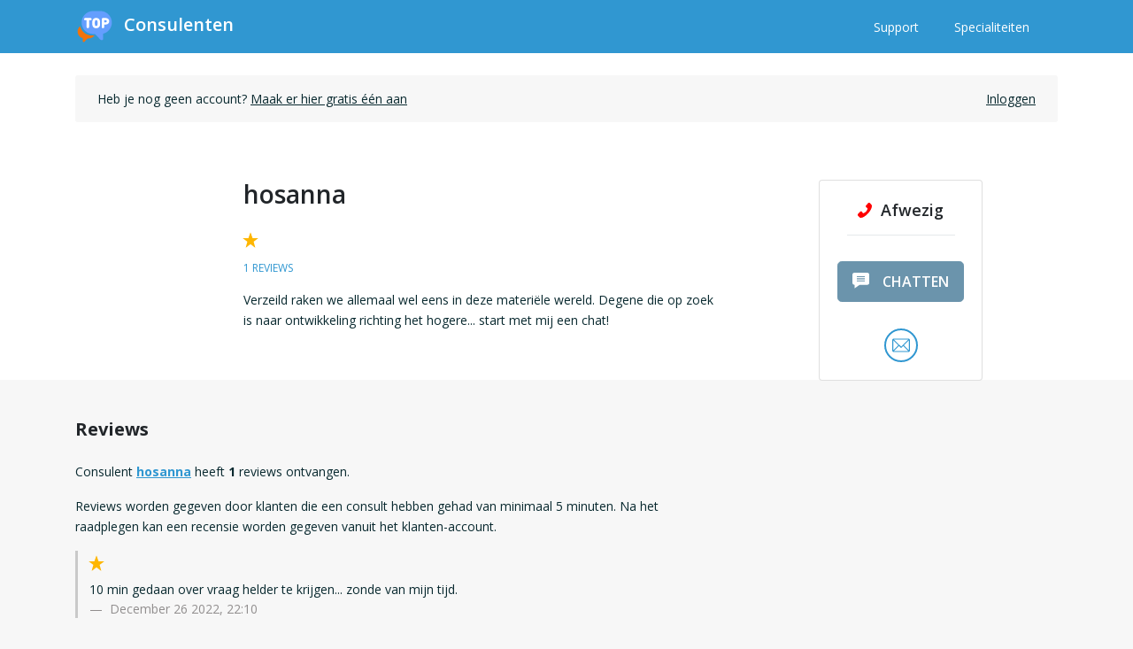

--- FILE ---
content_type: text/html; charset=utf-8
request_url: https://www.topconsulenten.nl/profiel/hosanna/reviews
body_size: 12056
content:
<!DOCTYPE html>
<html class="no-js" lang="nl">
<head>
    <meta charset="utf-8"/>
    <title>Reviews over hosanna - Topconsulenten.nl</title>
    <meta name="description" content="Lees de reviews en beoordelingen over hosanna. Reviews en beoordelingen kunnen alleen gegeven worden door echte klanten die daadwerkelijk een consult hebben gehad."/>
    <meta name="viewport" content="width=device-width, initial-scale=1"/>

    <meta property="og:title" content="Reviews over hosanna - Topconsulenten.nl"/>
    <meta property="og:url" content="https://www.topconsulenten.nl/profiel/hosanna/reviews"/>
    
    
        <meta property="og:description" content="Verzeild raken we allemaal wel eens in deze materiële wereld. Degene die op zoek is naar ontwikkeling richting het hogere... start met mij een chat!"/>
    
    
        <meta property="og:image" content="https://zcg.imgix.net/profile-1034-1672673987.png?w=200&amp;h=200"/>
    
    
        <meta property="og:type" content="profile"/>
    

    <link rel="canonical" href="https://www.topconsulenten.nl/profiel/hosanna/reviews"/>
    <link rel="alternate" hreflang="x-default" href="https://www.topconsulenten.nl/profiel/hosanna/reviews"/>
    <link rel="alternate" hreflang="nl" href="https://www.topconsulenten.nl/profiel/hosanna/reviews"/>
    

    <link rel="apple-touch-icon" sizes="180x180" href="/static/assets/icons/site-1/apple-touch-icon.png">
    <link rel="icon" type="image/png" sizes="32x32" href="/static/assets/icons/site-1/favicon-32x32.png">
    <link rel="icon" type="image/png" sizes="16x16" href="/static/assets/icons/site-1/favicon-16x16.png">
    <link rel="manifest" href="/manifest.json">
    <link rel="shortcut icon" href="/static/assets/icons/site-1/favicon.ico">
    <meta name="msapplication-TileColor" content="#da532c">

    
        <meta name="theme-color" content="#ffffff">
    

    
        <meta name="theme-color" content="#ffffff">
    

    <link rel="preconnect" href="https://fonts.googleapis.com">
    <link rel="preconnect" href="https://fonts.gstatic.com" crossorigin>
    <link href="https://fonts.googleapis.com/css2?family=Hind:wght@400;700&family=Open+Sans:wght@300;400;600;700&display=swap"
          rel="stylesheet">

    <script>
        const Prod =  true 
        const SiteID =  1 
        const user = {
            "locale": "nl",
            "token": "",
            "id":  0,
            "email": "",
            "nickname": "",
            "wallet": {
                "money":  0 ,
                "coins":  0 ,
            }
        }
        window.labels = {};
        window.locales = {};
        window.llo = (s) => { var d = JSON.parse(s); Object.keys(d).forEach(k => window.labels[k] = d[k]); }
        window.recaptchaSiteKey = "6LegQIcrAAAAANgij5lx1bOF-1L34Ri8lqGwywjC";
    </script>

    <script>
        window.labels["cookie.content"] = "Wij gebruiken cookies om je ervaring op onze website te verbeteren en om relevante advertenties te tonen.";
        window.labels["cookie.button.accept"] = "Accepteren";
        window.labels["cookie.button.decline"] = "Afwijzen";
        window.labels["header.register"] = "Registreren";
        window.labels["header.login"] = "Inloggen";

        window.labels["menu.deposit"] = "Opladen";
        window.labels["menu.saldo"] = "Saldo";
        window.labels["menu.greeting"] = "Hoi";
        window.labels["menu.dashboard"] = "Dashboard";
        window.labels["menu.favorites"] = "Favorieten";
        window.labels["menu.consults"] = "Consults";
        window.labels["menu.reviews"] = "Reviews";
        window.labels["menu.transactions"] = "Transacties";
        window.labels["menu.logout"] = "Uitloggen";
        window.labels["menu.vouchers"] = "Vouchers";
        window.labels["menu.inbox"] = "Berichten";

        window.labels["footer.copyright"] = "© 2026 Zodiac Consultants Group B.V.";

        window.labels["login_form.continue"] = "Login om verder te gaan.";
        window.labels["login_form.email"] = "E-mailadres:";
        window.labels["login_form.email_placeholder"] = "Voer e-mail in";
        window.labels["login_form.password"] = "Wachtwoord:";
        window.labels["login_form.password_placeholder"] = "Voer je wachtwoord in";
        window.labels["login_form.submit"] = "LOG IN";
        window.labels["login_form.create_account"] = "Maak een account aan";

        window.labels["partial.primary_actions.call_appointment"] = "belafspraak";
        window.labels["modal.callback_request.title"] = "Bel-afspraak inplannen";
        window.labels["modal.callback_request.not_enough_money"] = "Om een belafspraak te maken, moet je minimaal €5 op je account hebben. Zo weet de consulent zeker dat je voldoende saldo hebt om teruggebeld te worden.";
        window.labels["modal.callback_request.intro"] = "Kies het aantal minuten waarbinnen je gebeld wilt worden.";
        window.labels["modal.callback_request.call_before"] = "Je wordt gebeld vóór:";
        window.labels["modal.callback_request.call_on"] = "%s gaat je bellen op het onderstaande nummer:";
        window.labels["modal.callback_request.send"] = "VERZOEK VERSTUREN";
        window.labels["modal.callback_request.minutes"] = "minuten";
        window.labels["modal.callback_waiting.title"] = "Even wachten...";
        window.labels["modal.callback_waiting.remaining"] = "Heeft nog %s seconden om op jouw verzoek te reageren.";
        window.labels["modal.callback_waiting.respond"] = "Een moment geduld alsjeblieft.";
        window.labels["modal.callback_accepted.title"] = "Afspraakverzoek geaccepteerd.";
        window.labels["modal.callback_accepted.content"] = "%s heeft jouw verzoek geaccepteerd, je wordt gebeld door ons systeem op onderstaand nummer:";
        window.labels["modal.callback_accepted.call_before"] = "Dit gebeurt vóór:";
        window.labels["modal.callback_declined.title"] = "Afspraakverzoek afgewezen";
        window.labels["modal.callback_declined.content"] = "%s is helaas niet in staat jou binnen de gekozen termijn te bellen.";
        window.labels["modal.callback_declined.try_again"] = "Probeer het later nog eens.";
        window.labels["modal.callback_expired.title"] = "Afspraakverzoek verlopen";
        window.labels["modal.callback_expired.content"] = "%s is helaas niet in staat geweest om te reageren op jouw afspraakverzoek.";
        window.labels["modal.callback_expired.try_again"] = "Probeer het later nog eens.";
        window.labels["settings.phonenumbers.title"] = "Telefoonnummers";
        window.labels["settings.phonenumbers.delete"] = "Verwijderen";
        window.labels["settings.phonenumbers.content"] = "Nummers worden automatisch toegevoegd aan je account als je met nummerherkenning belt en je account-pincode invoert. Als een telefoonnummer gekoppeld is aan je account, hoef je niet meer je account-pincode in te voeren. Handmatig een telefoonnummer koppelen kan natuurlijk ook.   Let op: je kunt ook inloggen met een gekoppeld telefoonnummer. Voeg daarom alleen telefoonnummers toe waar je mee wilt kunnen inloggen.";
        window.labels["settings.phonenumbers.number"] = "Nummer";
        window.labels["settings.phonenumbers.action"] = "Actie";
        window.labels["settings.phonenumbers.primary"] = "PRIMAIR";
        window.labels["settings.phonenumbers.notification"] = "SMS-Meldingen";
        window.labels["settings.phonenumbers.manual_add"] = "Voeg een nummer toe";
        window.labels["settings.phonenumbers.how_it_works"] = "Zo werkt het";
        window.labels["settings.phonenumbers.manual_step_one"] = "Ons systeem belt naar het nummer dat je hieronder invult.";
        window.labels["settings.phonenumbers.manual_step_two"] = "Jij neemt op en toetst een 1 om te bevestigen dat jij de eigenaar van het nummer bent.";
        window.labels["settings.phonenumbers.manual_step_three"] = "Je telefoonnummer is geverifieerd!";
        window.labels["settings.phonenumbers.cancel"] = "ANNULEREN";
        window.labels["settings.phonenumbers.start_verification"] = "START VERIFICATIE";
        window.labels["settings.phonenumbers.set_notification"] = "SMS-meldingen";
        window.labels["settings.phonenumbers.disable_notification"] = "SMS uitzetten";
        window.labels["settings.phonenumbers.set_primary"] = "Maak primair";
        window.labels["settings.phonenumbers.result_0"] = "Ongeldig telefoonnummer ingevoerd";
        window.labels["settings.phonenumbers.result_1"] = "Dit telefoonnummer is al in gebruik op ons platform";
        window.labels["settings.phonenumbers.result_2"] = "Dit telefoonnummer is al aan je account gekoppeld";
        window.labels["settings.phonenumbers.result_6"] = "Je telefoonnummer is succesvol geverifeerd";
        window.labels["settings.phonenumbers.result_7"] = "Je hebt onze oproep niet beantwoord. De verificatie is mislukt";
        window.labels["settings.phonenumbers.calling_verify"] = "We bellen je nu om je telefoonnummer te verifiëren. Houd je telefoon bij de hand.";
        window.labels["modal.action_subscribe_number.title"] = "Meldingen via SMS";
        window.labels["modal.action_subscribe_webpush.title"] = "Push notificaties";
        window.labels["modal.action_subscribe_number.content"] = "Ontvang nu real-time updates van jouw favoriete consulenten via SMS. \n\n\nKies hier het nummer waarop je deze meldingen wilt ontvangen:";
        window.labels["modal.action_subscribe_webpush.content"] = "Ontvang jouw meldingen direct op je apparaat door middel van Web-Push. Hiervoor hoef je geen app meer te installeren.";
        window.labels["modal.action_subscribe_number.button"] = "Instellen";
        window.labels["modal.action_subscribe_webpush.button"] = "Activeren";
        window.labels["modal.action_subscribe_webpush.go_sms"] = "Of configureer SMS meldingen";
        window.labels["modal.action_subscribe_webpush.go_push"] = "Of stel Push-Notificaties in";
        window.labels["modal.action_subscribe_number.no_numbers"] = "Je hebt nog geen telefoonnummer gekoppeld. Ga naar je account om een nummer te koppelen.";
        window.labels["modal.action_subscribe_number.to_account"] = "Naar account";

        window.labels["invoice.invoice_title"] = "Uw factuur";
        window.labels["invoice.generator_title"] = "Zelf een factuur genereren";
        window.labels["invoice.generator_note"] = "Vul de volgende gegevens in om een factuur te genereren.";
        window.labels["invoice.fields.name"] = "Naam";
        window.labels["invoice.fields.address"] = "Adres";
        window.labels["invoice.fields.zip_code"] = "Postcode";
        window.labels["invoice.fields.city"] = "Stad";
        window.labels["invoice.fields.country"] = "invoice.fields.country";
        window.labels["invoice.fields.vat_number"] = "BTW-Nummer";
        window.labels["invoice.fields.kvk_number"] = "KVK-Nummer";
        window.labels["invoice.generate_button"] = "Factuur genereren";

        window.labels["register.reward.fm"] = "Registreer nu en krijg {amount} EUR aan gratis tegoed!";
        window.labels["register.reward.dbr"] = "Registreer nu en krijg {percentage}% extra bij je eerste storting! Ga na het registreren naar het voucher-gedeelte in je account om de voucher te activeren.";
        window.labels["register.reward.dba"] = "Registreer nu en krijg {amount} EUR extra bij je eerste storting!";

        
        window.statusListeners = {};
        window.locales = {
            error: "Er is een fout opgetreden, probeer het later nogmaals.",
            login: "Inloggen",
            register: "Registreren",
            status_text_status_unavailable: "Afwezig",
            status_text_status_available: "Aanwezig",
            status_text_status_busy: "In gesprek",
            status_text_status_pause: "Pauze",
            status_text_status_busy_chat: "In gesprek (chat)",
            status_text_status_busy_upcoming_call: "In gesprek (Bel-afspraak)",
            copied: "Gekopieërd naar klembord",
            deposit: "Opladen",
            chat_consultants: "chat-consulenten",
            chat_remaining_seconds_warning: "Er zijn nog 60 seconden resterend",
            chat_end_button: "Sluiten",
            chat_failed: "Helaas, de consulent is momenteel niet in staat om je chat-verzoek te accepteren.",
            chat_started: "Chat gestart",
            chat_no_messages: "Nog geen berichten...",
            chat_type_here: "Uw bericht",
            chat_connecting: "Verbinding aan het maken met",
            chat_connecting_0: "chat.connecting_0",
            chat_connecting_1: "chat.connecting_1",
            chat_connecting_2: "chat.connecting_2",
            chat_connecting_3: "chat.connecting_3",
            chat_connecting_input: "Tijdens het wachten kun je alvast je eerste bericht typen. Zo bespaar je tijd in je consult.",
            chat_connecting_input_placeholder: "Je bericht",
            chat_connecting_step_1: "Controleren",
            chat_connecting_step_1_description: "We controleren het chat-verzoek",
            chat_connecting_step_2: "Versturen",
            chat_connecting_step_2_description: "We versturen het verzoek naar de consulent",
            chat_connecting_step_3: "Wachten",
            chat_connecting_step_3_description: "We wachten op een antwoord van de consulent",
            chat_reconnecting: "Opnieuw aan het verbinden",
            chat_poor_connection: "Matige verbinding",
            chat_poor_connection_note: "Probeer te schakelen tussen je wifi en mobiele verbinding als deze melding terug blijft komen.",
            chat_typing: "is aan het typen...",
            chat_suggestions: "Wil je een chat starten met een van de andere aanwezige consulenten?",
            chat_suggestions_no: "Nee bedankt",
            chat_ended: "Chat afgesloten",
            chat_close_button: "Sluiten",
            chat_remaining_time: "Resterende tijd",
            validation_not_checked: "validation.not_checked",
            validation_not_empty: "Mag niet leeg zijn",
            validation_invalid_chars: "Geen ongeldige karakters",
            validation_min_chars: "Minimaal %d karakters",
            validation_max_chars: "Maximaal %d karakters",
            validation_min_1_digit: "Minimaal 1 cijfer",
            validation_no_match: "Velden komen niet overeen",
            validation_min_1_letter: "Minimaal 1 letter",
            text_consult_conflict: "Je hebt nog een openstaand text-consult bij deze consulent en kan daarom geen nieuw text-consult openen.",
            text_consult_error: "Er ging iets fout tijdens het versturen van jouw tekst bericht, probeer het nogmaals",
            phone_error: "Er ging iets fout tijdens het toevoegen van jouw nieuwe nummer, probeer het nogmaals",
            phone_invalid: "Ongeldig telefoonnummer",
            phone_already_in_account: "Dit nummer is al gelinkt aan jouw account",
            phone_already_in_other_account: "Telefoonnummer is al gelinkt aan een ander account",
            register_widget:{
                title: "Registreren",
                title_short: "Registreren",
                or_login: "Of inloggen met een bestaand account",
                submit: "Volgende",
                phone: {
                    question: "Wat is je telefoonnummer? We versturen een registratie-code per SMS naar dit nummer voor een gemakkelijk en snelle registratie.",
                    verify: "We hebben je een registratie-code per SMS gestuurd. Vul de code hieronder in om je registratie af te ronden.",
                    verify_note: "register_widget.phone.verify_note",
                },
                sms: {
                    off: "Ik wil geen SMS meldingen ontvangen",
                    on: "Ik wil SMS meldingen ontvangen",
                },
                or_with_email: "Met email",
                or_with_phone: "Met SMS",
                terms_and_conditions: "Door de registratie hieronder af te ronden ga je akkoord met onze \u003ca href=\u0022https:\/\/www.topconsulenten.nl\/downloads\/algemene_voorwaarden.pdf\u0022\u003ealgemene voorwaarden\u003c\/a\u003e.",
                method: {
                    question: "Welke methode wil je gebruiken om een account aan te maken?",
                    use_sms: "Gebruik SMS",
                    use_email: "Gebruik E-mail",
                }
            },
            login_widget: {
                with: "met",
                type_email: "email",
                type_phone: "telefoon",
                title: "Inloggen",
                title_short: "login_widget.title_short",
                note: "Inloggen met je TopConsulenten account.",
                or_register: "Of een nieuw account aanmaken",
                email_or_tel: "Telefoonnummer of email",
                next: "Verder ",
                password: "Wachtwoord invoeren",
                wrong_password: "Wachtwoord onjuist",
                forgot_password: "Wachtwoord vergeten?",
                or_send_code: "Stuur code",
                email_code_note: "We hebben je een inlog-code per mail gestuurd. Vul deze code hieronder in.",
                email_code_note_upgrade: "Omdat dit de eerste keer is dat je met dit telefoonnummer inlogt, hebben we je ter verificatie een code per mail gestuurd. Vul deze code hieronder in om door te gaan.",
                sms_code_note: "We hebben je een inlog-code per SMS gestuurd. Vul deze code hieronder in.",
            },

            inbox: {
                to_account: "Naar mijn account",
                header: "Berichten",
                subscribe_button: "Meldingen",
                max_chars: "%d\/%d karakters",
                subscribe_button_on: "Aanzetten",
                subscribe_popup: "Ontvang real-time meldingen van {consultant} via SMS",
                no_messages_yet: "Nog geen berichten",
                choose_message: "Kies hier uw bericht",
                not_enough_coins: "Niet genoeg coins",
                type_message: "Typ je bericht",
                wait_for_response: "Wachten op reactie...",
                follow_suggestion: "Je volgt {consultant} nog niet. Je kunt daarom nog geen berichten versturen.",
                follow_button: "Nu volgen",
                send: "Verstuur",
                confirm_send: "Bevestigen",
                start_header: "Dit is jouw persoonlijke inbox",
                start_subheader: "Hier ontvang je al jouw berichten en wordt je op de hoogte gehouden van updates van consulenten",
                consult_description_chat: "Je hebt %d minuten gechat",
                consult_description_call: "Je hebt %d minuten gebeld",
                call_appointment_cancelled: "Belafspraak geannuleerd",
                call_appointment_request_accepted: "Belafspraak geaccepteerd",
                introduction: "Begonnen met volgen",
                message_welcome_text: "welkom, 500 coins. sms enable knop hieronder...",
                messages: {
                    msg_1: "Stuur je een berichtje als je bereikbaar bent? Ik wil graag met je bellen.",
                    msg_2: "Stuur je een berichtje als je bereikbaar bent? Ik wil graag met je chatten.",
                    msg_3: "beircht 3",
                    msg_4: "beircht 4",
                }
            },
            swiper: {
                now_following: "Start text consult",
                start_conv: "Start text consult",
                maybe_later: "Start text consult",
                yes: "Start text consult",
            },
            broadcast: {
                pills: [
                    "Liefde en relatie",
                    "Start text consult",
                    "Start text consult",
                    "Start text consult",
                    "Start text consult",
                    "Start text consult"
                ],
                question: "Start text consult",
                title: "Start text consult",
                state_sending: "Start text consult",
                state_sent: "Start text consult",
                pick_category: "Start text consult",
                write_question: "Start text consult",
            },
            footer: [
                {
                    name: "Registreren consulent",
                    href: "https:\/\/nlregister.zcg-workspace.com",
                },
                {
                    name: "Support",
                    href: "\/support",
                },
                {
                    name: "Voorwaarden",
                    href: "\/downloads\/algemene_voorwaarden.pdf",
                },
                
                {
                    name: "Blog",
                    href: "/blog/",
                }
            ],
            webrtc: {
                mic_issue: "We kunnen je niet horen",
                call_ended: "Gesprek beëindigd",
            }
        }
        window.localizedUrls = {
            profileUrl: "\/profiel",
            accountUrl: "\/account",
            reviewsUrl: "\/account\/reviews",
            consultsUrl: "\/account\/consults",
            transactionsUrl: "\/account\/transacties",
            accountSettingsUrl: "\/account\/instellingen",
            search: "\/zoeken",
            recoverPassword: "\/account\/wachtwoord-vergeten",
            register: "\/registreren",
            login: "\/login",
            logout: "\/uitloggen",
            searchListing: "\/listing\/zoeken",
            consultantsListing: "\/listing\/consulenten",
            profileImage: "\/ajax\/profielfoto",
            accountConsultView: "\/account\/consult",
            notificationMarkRead: "\/account\/notificaties\/mark-read",
            ajax_addPushSubscription: "\/ajax\/account\/webpush\/subscription",
            ajax_consultantCard: "\/ajax\/consultant\/card",
            ajax_consultantActionBox: "\/ajax\/consultant\/action-box",
            ajax_consultantActionBoxFooter: "\/ajax\/consultant\/action-box-footer",
            ajax_consultantActionBoxMobile: "\/ajax\/consultant\/action-box-mobile",
            ajax_followStart: "\/ajax\/account\/follow\/start",
            ajax_followStop: "\/ajax\/account\/follow\/stop",
            ajax_passwordChange: "\/ajax\/account\/password\/change",
            ajax_nicknameChange: "\/ajax\/account\/nickname\/change",
            ajax_birthdateChange: "\/ajax\/account\/birthdate\/change",
            ajax_phonenumberSetPrimary: "\/ajax\/account\/phonenumber\/set-primary",
            ajax_phonenumberSetNotification: "\/ajax\/account\/phonenumber\/set-notification",
            ajax_phonenumberDelete: "\/ajax\/account\/phonenumber\/delete",
            ajax_chatLogDelete: "\/ajax\/account\/chat\/delete",
            ajax_chatLogCopy: "\/ajax\/account\/chat\/copy",
            ajax_phonenumberAdd: "\/ajax\/account\/phonenumber\/add",
            ajax_phonenumberStartVerification: "\/ajax\/account\/phonenumber\/start-verification",
            ajax_phonenumberSmsVerificationCode: "\/ajax\/account\/phonenumber\/sms-verification-code",
            ajax_phonenumberVerificationStatus: "\/ajax\/account\/phonenumber\/verification-status",
            ajax_phonenumber: "\/ajax\/account\/phonenumber",
            ajax_bankAccounts: "\/ajax\/account\/bankaccount",
            ajax_newsletterSetActive: "\/ajax\/account\/newsletter\/set-active",
            ajax_upcomingCallRequest: "\/ajax\/account\/upcoming-call\/request",
            ajax_upcomingCallCancel: "\/ajax\/account\/upcoming-call\/cancel",
            ajax_callMe: "\/ajax\/account\/bellen\/me",
            ajax_consultText: "\/ajax\/account\/consult\/text",
            ajax_withdrawal: "\/ajax\/account\/withdrawal",
        }
    </script>

    <script src="/static/main.7b56d1eb.js?v=1b65973"></script>
</head>

<body data-site-id="1">

<div data-tracking-widget></div>
<div data-affiliate-daemon></div>



    <div class="navbar-spacer-mobile"></div>
    <nav class="navbar navbar-expand-lg">
        <div class="container" style="justify-content: normal">
            <a class="navbar-brand logo-site-1" style="display:none;" href="/">
                <img
                        src="/static/assets/svg/sprite.svg#logo-view"
                        alt="Logo"
                />
                <span>Consulenten</span>
            </a>
            <a class="navbar-brand logo-site-2" style="display:none;" href="/">
                <img
                        src="/static/assets/svg/wundra.svg"
                        alt="Logo"
                />
                <span>Topconsulenten.nl</span>
            </a>
            <a class="navbar-brand logo-site-3" style="display:none;" href="/">
                <img
                        src="/static/assets/svg/videnso-full.svg"
                        alt="Logo"
                />
            </a>
            
            <button
                    class="navbar-toggler hamburger hamburger--collapse collapsed"
                    type="button"
                    data-toggle="collapse"
                    data-target="#navbarMainContent"
                    aria-controls="navbarMainContent"
                    aria-expanded="false"
                    aria-label="Toggle navigation"
            >
                <span class="hamburger-box">
                  <span class="hamburger-inner"></span>
                </span>
            </button>

            
                <div class="collapse navbar-collapse" id="navbarMainContent">
                    <ul class="navbar-nav mr-auto"></ul>
                    <ul class="navbar-nav">
                        <li class="nav-item">
                            <a class="nav-link" href="/support">
                                Support
                            </a>
                        </li>

                        
                            <li class="nav-item">
                                <a class="nav-link" href="/specialiteiten">
                                    Specialiteiten
                                </a>
                            </li>
                        
                    </ul>
                </div>
            
        </div>
        </div>
    </nav>







  <div class="user-bar-inverted">
    

    
        <div class="container">
            <div class="row">
                <div class="col-md-12">
                    
                    
                        
                    


                    <div class="user-bar logged-out">
                        
                            <p class="d-none d-md-block">
                                Heb je nog geen account?
                                <a href="/registreren">
                                    Maak er hier gratis één aan
                                </a>
                            </p>
                            <p class="d-block d-md-none">
                                <a href="/registreren">
                                    Account aanmaken
                                </a>
                            </p>
                            <a href="/login">
                                Inloggen
                            </a>
                        
                    </div>
                </div>
            </div>
        </div>
            

  </div>
  
  <div
    class="action-box sticky-top"
    id="action-box-10113"
  >
    <div class="container">
      <div class="row justify-content-end">
        <div class="col-md-4 col-lg-3">
          <div class="card">
            <div class="card-body d-flex align-items-center flex-column">
              
    
    
        <div class="status status-0">
            
                <svg xmlns="http://www.w3.org/2000/svg" width="26" height="16.034">
                    <path
                            d="M.42 11.767L2.661 9.53a1.488 1.488 0 012.477.559 1.523 1.523 0 001.758.959 6.9 6.9 0 004.155-4.155 1.448 1.448 0 00-.959-1.758 1.488 1.488 0 01-.559-2.477L11.767.42a1.6 1.6 0 012.158 0l1.518 1.518c1.518 1.6-.16 5.834-3.916 9.589s-7.991 5.514-9.589 3.916L.42 13.925a1.6 1.6 0 010-2.158z"
                            fill="#00b900"
                    />
                </svg>
            
            Afwezig
            
        </div>
    
        <div class="status status-1 hidden">
            
                <svg xmlns="http://www.w3.org/2000/svg" width="26" height="16.034">
                    <path
                            d="M.42 11.767L2.661 9.53a1.488 1.488 0 012.477.559 1.523 1.523 0 001.758.959 6.9 6.9 0 004.155-4.155 1.448 1.448 0 00-.959-1.758 1.488 1.488 0 01-.559-2.477L11.767.42a1.6 1.6 0 012.158 0l1.518 1.518c1.518 1.6-.16 5.834-3.916 9.589s-7.991 5.514-9.589 3.916L.42 13.925a1.6 1.6 0 010-2.158z"
                            fill="#00b900"
                    />
                </svg>
            
            Aanwezig
            
        </div>
    
        <div class="status status-2 hidden">
            
                <svg xmlns="http://www.w3.org/2000/svg" width="26" height="16.034">
                    <path
                            d="M.42 11.767L2.661 9.53a1.488 1.488 0 012.477.559 1.523 1.523 0 001.758.959 6.9 6.9 0 004.155-4.155 1.448 1.448 0 00-.959-1.758 1.488 1.488 0 01-.559-2.477L11.767.42a1.6 1.6 0 012.158 0l1.518 1.518c1.518 1.6-.16 5.834-3.916 9.589s-7.991 5.514-9.589 3.916L.42 13.925a1.6 1.6 0 010-2.158z"
                            fill="#00b900"
                    />
                </svg>
            
            In gesprek
            
        </div>
    
        <div class="status status-3 hidden">
            
                <svg xmlns="http://www.w3.org/2000/svg" width="26" height="16.034">
                    <path
                            d="M.42 11.767L2.661 9.53a1.488 1.488 0 012.477.559 1.523 1.523 0 001.758.959 6.9 6.9 0 004.155-4.155 1.448 1.448 0 00-.959-1.758 1.488 1.488 0 01-.559-2.477L11.767.42a1.6 1.6 0 012.158 0l1.518 1.518c1.518 1.6-.16 5.834-3.916 9.589s-7.991 5.514-9.589 3.916L.42 13.925a1.6 1.6 0 010-2.158z"
                            fill="#00b900"
                    />
                </svg>
            
            Pauze
            
        </div>
    
        <div class="status status-4 hidden">
            
                <svg xmlns="http://www.w3.org/2000/svg" width="26" height="16.034">
                    <path
                            d="M.42 11.767L2.661 9.53a1.488 1.488 0 012.477.559 1.523 1.523 0 001.758.959 6.9 6.9 0 004.155-4.155 1.448 1.448 0 00-.959-1.758 1.488 1.488 0 01-.559-2.477L11.767.42a1.6 1.6 0 012.158 0l1.518 1.518c1.518 1.6-.16 5.834-3.916 9.589s-7.991 5.514-9.589 3.916L.42 13.925a1.6 1.6 0 010-2.158z"
                            fill="#00b900"
                    />
                </svg>
            
            In gesprek
            
        </div>
    
        <div class="status status-5 hidden">
            
                <i class="fas fa-comments"></i>
            
            In gesprek (chat)
            
        </div>
    
        <div class="status status-6 hidden">
            
                <svg xmlns="http://www.w3.org/2000/svg" width="26" height="16.034">
                    <path
                            d="M.42 11.767L2.661 9.53a1.488 1.488 0 012.477.559 1.523 1.523 0 001.758.959 6.9 6.9 0 004.155-4.155 1.448 1.448 0 00-.959-1.758 1.488 1.488 0 01-.559-2.477L11.767.42a1.6 1.6 0 012.158 0l1.518 1.518c1.518 1.6-.16 5.834-3.916 9.589s-7.991 5.514-9.589 3.916L.42 13.925a1.6 1.6 0 010-2.158z"
                            fill="#00b900"
                    />
                </svg>
            
            In gesprek (Bel-afspraak)
            
        </div>
    

              
    

    <div class="primary-actions"
         data-chat-enabled="true"
         data-walletcall-enabled="false"
         data-callappointment-enabled="true">
        
        <a
                href="#"
                class="btn btn-primary btn-lg btn-action wallet-call-button  disabled  hidden"
                data-toggle="modal"
                data-target="#action-call"
                 disabled 
                data-box="195"
                data-rate="€ 2,00"
                data-premium="false"
                data-name="hosanna"
                data-return-url="/profiel/hosanna"
                data-consultantid="10113"
                data-nextmodal=""
        >
            <img
                    src="/static/assets/svg/sprite.svg#phone-view"
                    alt="Aanwezig"
            />
            
                bellen
            
        </a>
        <div data-call-appointment-widget
             data-status="0"
             data-callappointments="true"
             data-consultant="10113"
             data-name="hosanna"
             data-rate="200"
             data-avatar="https://zcg.imgix.net/profile-1034-1672673987.png?w=150&h=150"
             data-maxduration="0"

        ></div>


        
            
            
            
            
            
            
                
                
            
            <button
                    class="btn btn-primary btn-lg btn-action chat-button disabled"
                    data-toggle="modal"
                    disabled 
                    data-target="#action-chat"
                    data-rate="€ 0,55"
                    data-name="hosanna"
                    data-return-url="/profiel/hosanna"
                    data-consultantid="10113"
                    data-profileimage="https://zcg.imgix.net/profile-1034-1672673987.png?w=150&h=150"
            >
                <img
                        src="/static/assets/svg/sprite.svg#comment-view"
                        alt="Chat consult"
                />
                
                    chatten
                
            </button>
        
    </div>


              
                
  

              

              
  <div class="secondary-actions">
    
      
      
      <span
              style="margin: 0 5px"
        data-toggle="tooltip"
        data-placement="top"
        title="Start text consult"
      >
        <button
          data-toggle="modal"
          data-target="#action-textconsult"
          data-rate="€ 0,80"
          data-baserate="80"
          data-name="hosanna"
          data-return-url="/profiel/hosanna"
          data-consultantid="10113"
        >
          <img
            src="/static/assets/svg/sprite.svg#mail-view"
            alt="Text consult"
          />

        </button>
      </span>
    
      
  </div>

            </div>
          </div>
        </div>
      </div>
    </div>
  </div>

  
    <div class="jumbotron jumbotron-fluid profile-intro">
        <div class="container">
            <div class="row">
                <div class="col-md-2 d-flex flex-column align-items-center">
                    <div
                            data-profile-avatar
                            class="avatar"
                            data-id="10113"
                            data-location="profile"
                            src="https://zcg.imgix.net/profile-1034-1672673987.png?w=150&amp;h=150"
                            alt="Profielfoto van hosanna"
                    ></div>
                    <script>

                        window.labels["settings.phonenumbers.title"] = "Telefoonnummers";
                        window.labels["settings.phonenumbers.delete"] = "Verwijderen";
                        window.labels["settings.phonenumbers.content"] = "Nummers worden automatisch toegevoegd aan je account als je met nummerherkenning belt en je account-pincode invoert. Als een telefoonnummer gekoppeld is aan je account, hoef je niet meer je account-pincode in te voeren. Handmatig een telefoonnummer koppelen kan natuurlijk ook.   Let op: je kunt ook inloggen met een gekoppeld telefoonnummer. Voeg daarom alleen telefoonnummers toe waar je mee wilt kunnen inloggen.";
                        window.labels["settings.phonenumbers.number"] = "Nummer";
                        window.labels["settings.phonenumbers.action"] = "Actie";
                        window.labels["settings.phonenumbers.primary"] = "PRIMAIR";
                        window.labels["settings.phonenumbers.notification"] = "SMS-Meldingen";
                        window.labels["settings.phonenumbers.manual_add"] = "Voeg een nummer toe";
                        window.labels["settings.phonenumbers.how_it_works"] = "Zo werkt het";
                        window.labels["settings.phonenumbers.manual_step_one"] = "Ons systeem belt naar het nummer dat je hieronder invult.";
                        window.labels["settings.phonenumbers.manual_step_two"] = "Jij neemt op en toetst een 1 om te bevestigen dat jij de eigenaar van het nummer bent.";
                        window.labels["settings.phonenumbers.manual_step_three"] = "Je telefoonnummer is geverifieerd!";
                        window.labels["settings.phonenumbers.cancel"] = "ANNULEREN";
                        window.labels["settings.phonenumbers.start_verification"] = "START VERIFICATIE";
                        window.labels["settings.phonenumbers.set_notification"] = "SMS-meldingen";
                        window.labels["settings.phonenumbers.set_primary"] = "Maak primair";
                        window.labels["settings.phonenumbers.result_0"] = "Ongeldig telefoonnummer ingevoerd";
                        window.labels["settings.phonenumbers.result_1"] = "Dit telefoonnummer is al in gebruik op ons platform";
                        window.labels["settings.phonenumbers.result_2"] = "Dit telefoonnummer is al aan je account gekoppeld";
                        window.labels["settings.phonenumbers.result_6"] = "Je telefoonnummer is succesvol geverifeerd";
                        window.labels["settings.phonenumbers.result_7"] = "Je hebt onze oproep niet beantwoord. De verificatie is mislukt";
                        window.labels["settings.phonenumbers.calling_verify"] = "We bellen je nu om je telefoonnummer te verifiëren. Houd je telefoon bij de hand.";
                    </script>
                    <div
                            data-follow-button
                            data-subscribable="false"
                            data-consultant="10113"
                            data-following="false"
                            data-subscribed="false"
                    ></div>
                </div>
                <div class="col-9 col-md-6">
                    <h1>hosanna</h1>
                    <div class="rating">
                        
                        
                            <img
                                    src="/static/assets/svg/sprite.svg#star-view"
                                    alt="Ster"
                            />
                        
                    </div>
                    <a
                            href="/profiel/hosanna/reviews"
                            class="review-count"
                    >
                        1 reviews
                    </a>
                    <p class="description">
                        Verzeild raken we allemaal wel eens in deze materiële wereld. Degene die op zoek is naar ontwikkeling richting het hogere... start met mij een chat!
                    </p>
                </div>
            </div>
            
  <div class="row" id="action-box-mobile-10113">
    <div class="action-box mobile">
      <div class="container">
        <div class="row">
          <div class="col-12">
            
    
    
        <div class="status status-0">
            
                <svg xmlns="http://www.w3.org/2000/svg" width="26" height="16.034">
                    <path
                            d="M.42 11.767L2.661 9.53a1.488 1.488 0 012.477.559 1.523 1.523 0 001.758.959 6.9 6.9 0 004.155-4.155 1.448 1.448 0 00-.959-1.758 1.488 1.488 0 01-.559-2.477L11.767.42a1.6 1.6 0 012.158 0l1.518 1.518c1.518 1.6-.16 5.834-3.916 9.589s-7.991 5.514-9.589 3.916L.42 13.925a1.6 1.6 0 010-2.158z"
                            fill="#00b900"
                    />
                </svg>
            
            Afwezig
            
        </div>
    
        <div class="status status-1 hidden">
            
                <svg xmlns="http://www.w3.org/2000/svg" width="26" height="16.034">
                    <path
                            d="M.42 11.767L2.661 9.53a1.488 1.488 0 012.477.559 1.523 1.523 0 001.758.959 6.9 6.9 0 004.155-4.155 1.448 1.448 0 00-.959-1.758 1.488 1.488 0 01-.559-2.477L11.767.42a1.6 1.6 0 012.158 0l1.518 1.518c1.518 1.6-.16 5.834-3.916 9.589s-7.991 5.514-9.589 3.916L.42 13.925a1.6 1.6 0 010-2.158z"
                            fill="#00b900"
                    />
                </svg>
            
            Aanwezig
            
        </div>
    
        <div class="status status-2 hidden">
            
                <svg xmlns="http://www.w3.org/2000/svg" width="26" height="16.034">
                    <path
                            d="M.42 11.767L2.661 9.53a1.488 1.488 0 012.477.559 1.523 1.523 0 001.758.959 6.9 6.9 0 004.155-4.155 1.448 1.448 0 00-.959-1.758 1.488 1.488 0 01-.559-2.477L11.767.42a1.6 1.6 0 012.158 0l1.518 1.518c1.518 1.6-.16 5.834-3.916 9.589s-7.991 5.514-9.589 3.916L.42 13.925a1.6 1.6 0 010-2.158z"
                            fill="#00b900"
                    />
                </svg>
            
            In gesprek
            
        </div>
    
        <div class="status status-3 hidden">
            
                <svg xmlns="http://www.w3.org/2000/svg" width="26" height="16.034">
                    <path
                            d="M.42 11.767L2.661 9.53a1.488 1.488 0 012.477.559 1.523 1.523 0 001.758.959 6.9 6.9 0 004.155-4.155 1.448 1.448 0 00-.959-1.758 1.488 1.488 0 01-.559-2.477L11.767.42a1.6 1.6 0 012.158 0l1.518 1.518c1.518 1.6-.16 5.834-3.916 9.589s-7.991 5.514-9.589 3.916L.42 13.925a1.6 1.6 0 010-2.158z"
                            fill="#00b900"
                    />
                </svg>
            
            Pauze
            
        </div>
    
        <div class="status status-4 hidden">
            
                <svg xmlns="http://www.w3.org/2000/svg" width="26" height="16.034">
                    <path
                            d="M.42 11.767L2.661 9.53a1.488 1.488 0 012.477.559 1.523 1.523 0 001.758.959 6.9 6.9 0 004.155-4.155 1.448 1.448 0 00-.959-1.758 1.488 1.488 0 01-.559-2.477L11.767.42a1.6 1.6 0 012.158 0l1.518 1.518c1.518 1.6-.16 5.834-3.916 9.589s-7.991 5.514-9.589 3.916L.42 13.925a1.6 1.6 0 010-2.158z"
                            fill="#00b900"
                    />
                </svg>
            
            In gesprek
            
        </div>
    
        <div class="status status-5 hidden">
            
                <i class="fas fa-comments"></i>
            
            In gesprek (chat)
            
        </div>
    
        <div class="status status-6 hidden">
            
                <svg xmlns="http://www.w3.org/2000/svg" width="26" height="16.034">
                    <path
                            d="M.42 11.767L2.661 9.53a1.488 1.488 0 012.477.559 1.523 1.523 0 001.758.959 6.9 6.9 0 004.155-4.155 1.448 1.448 0 00-.959-1.758 1.488 1.488 0 01-.559-2.477L11.767.42a1.6 1.6 0 012.158 0l1.518 1.518c1.518 1.6-.16 5.834-3.916 9.589s-7.991 5.514-9.589 3.916L.42 13.925a1.6 1.6 0 010-2.158z"
                            fill="#00b900"
                    />
                </svg>
            
            In gesprek (Bel-afspraak)
            
        </div>
    

            
    

    <div class="primary-actions"
         data-chat-enabled="true"
         data-walletcall-enabled="false"
         data-callappointment-enabled="true">
        
        <a
                href="#"
                class="btn btn-primary btn-lg btn-action wallet-call-button  disabled  hidden"
                data-toggle="modal"
                data-target="#action-call"
                 disabled 
                data-box="195"
                data-rate="€ 2,00"
                data-premium="false"
                data-name="hosanna"
                data-return-url="/profiel/hosanna"
                data-consultantid="10113"
                data-nextmodal=""
        >
            <img
                    src="/static/assets/svg/sprite.svg#phone-view"
                    alt="Aanwezig"
            />
            
                Bellen
            
        </a>
        <div data-call-appointment-widget
             data-status="0"
             data-callappointments="true"
             data-consultant="10113"
             data-name="hosanna"
             data-rate="200"
             data-avatar="https://zcg.imgix.net/profile-1034-1672673987.png?w=150&h=150"
             data-maxduration="0"

        ></div>


        
            
            
            
            
            
            
                
                
            
            <button
                    class="btn btn-primary btn-lg btn-action chat-button disabled"
                    data-toggle="modal"
                    disabled 
                    data-target="#action-chat"
                    data-rate="€ 0,55"
                    data-name="hosanna"
                    data-return-url="/profiel/hosanna"
                    data-consultantid="10113"
                    data-profileimage="https://zcg.imgix.net/profile-1034-1672673987.png?w=150&h=150"
            >
                <img
                        src="/static/assets/svg/sprite.svg#comment-view"
                        alt="Chat consult"
                />
                
                    Chatten
                
            </button>
        
    </div>

          </div>
          <div class="col-12 secondary-row">
            
  

            
  <div class="secondary-actions">
    
      
      
      <span
              style="margin: 0 5px"
        data-toggle="tooltip"
        data-placement="top"
        title="Start text consult"
      >
        <button
          data-toggle="modal"
          data-target="#action-textconsult"
          data-rate="€ 0,80"
          data-baserate="80"
          data-name="hosanna"
          data-return-url="/profiel/hosanna"
          data-consultantid="10113"
        >
          <img
            src="/static/assets/svg/sprite.svg#mail-view"
            alt="Text consult"
          />

        </button>
      </span>
    
      
  </div>

          </div>
        </div>
      </div>
    </div>
  </div>

        </div>
    </div>

  <div class="container">
    <div class="row">
      <div class="col-md-8 main-content">
        <h4 id="review-anchor">Reviews</h4>
        
        
        <p>
          Consulent <a class='primary' href='.'><strong>hosanna</strong></a> heeft <strong>1</strong> reviews ontvangen.
        </p>
        <p>Reviews worden gegeven door klanten die een consult hebben gehad van minimaal 5 minuten. Na het raadplegen kan een recensie worden gegeven vanuit het klanten-account.</p>

        <div id="reviews-container">
          
  
  
  


  <div class="reviews">
    
      
  
  
  <div class="review">
    <div class="rating">
      
        <img
          src="/static/assets/svg/sprite.svg#star-view"
          alt="Ster"
        />
      
    </div>
    <div class="message">
      <p>10 min gedaan over vraag helder te krijgen... zonde van mijn tijd. </p>
      
        <footer>
          
          
          
            <span>December 26 2022, 22:10</span>
          
        </footer>
      
    </div>
    
  </div>

    
  </div>
  
    <nav>
      
  
  
  
    
  
  
  
    
  

    </nav>
  

        </div>
      </div>
    </div>
  </div>
  
  <div class="row" id="action-box-footer-10113">
    <div class="action-box footer">
      <div class="container">
        <div class="row">
          <div class="col-12">
            
          </div>
        </div>
        <div class="row">
          <div class="col-12">
            
    

    <div class="primary-actions"
         data-chat-enabled="true"
         data-walletcall-enabled="false"
         data-callappointment-enabled="true">
        
        <a
                href="#"
                class="btn btn-primary btn-lg btn-action wallet-call-button  disabled  hidden"
                data-toggle="modal"
                data-target="#action-call"
                 disabled 
                data-box="195"
                data-rate="€ 2,00"
                data-premium="false"
                data-name="hosanna"
                data-return-url="/profiel/hosanna"
                data-consultantid="10113"
                data-nextmodal=""
        >
            <img
                    src="/static/assets/svg/sprite.svg#phone-view"
                    alt="Aanwezig"
            />
            
                Bellen
            
        </a>
        <div data-call-appointment-widget
             data-status="0"
             data-callappointments="true"
             data-consultant="10113"
             data-name="hosanna"
             data-rate="200"
             data-avatar="https://zcg.imgix.net/profile-1034-1672673987.png?w=150&h=150"
             data-maxduration="0"

        ></div>


        
            
            
            
            
            
            
                
                
            
            <button
                    class="btn btn-primary btn-lg btn-action chat-button disabled"
                    data-toggle="modal"
                    disabled 
                    data-target="#action-chat"
                    data-rate="€ 0,55"
                    data-name="hosanna"
                    data-return-url="/profiel/hosanna"
                    data-consultantid="10113"
                    data-profileimage="https://zcg.imgix.net/profile-1034-1672673987.png?w=150&h=150"
            >
                <img
                        src="/static/assets/svg/sprite.svg#comment-view"
                        alt="Chat consult"
                />
                
                    Chatten
                
            </button>
        
    </div>

          </div>
        </div>
      </div>
    </div>
  </div>

  
    <div
            class="modal fade"
            id="action-call"
            tabindex="-1"
            role="dialog"
            aria-hidden="true">
        <div
                class="modal-dialog"
                role="document">
            <div class="modal-content">
                <span class="modal-body modal-body-content">
                    <button
                            type="button"
                            class="close"
                            data-dismiss="modal"
                            aria-label="Close">
                        <span aria-hidden="true">
                            <img
                                    src="/static/assets/svg/sprite.svg#close-view"
                                    width="20"
                                    alt="Sluiten"/>
                        </span>
                    </button>

          
              <h4>Bellen met een account</h4>
              <h5>Bellen met credits (<span class="action-call-rate"></span> p.m.)
                  
              </h5>
              <p>
              Om via credits te kunnen bellen met <span class="action-call-name"></span> moet je ingelogd zijn in jouw account. Log hieronder in of maak een account aan.
            </p>
              <hr/>
              
    
    
        
    

    
    
        
    
    

    
    
    <form action="/login?return_url=/profiel/hosanna/reviews" method="POST">
        <div class="form-group text-left">
            <label for="email">E-mailadres:</label>
            <input
                    type="email"
                    name="email"
                    class="form-control"
                    placeholder="Voer e-mail in"
                    value=""
                    autofocus
            />
        </div>
        <div class="form-group text-left">
            <label for="password">Wachtwoord:</label>
            <input
                    type="password"
                    name="password"
                    class="form-control"
                    placeholder="Voer je wachtwoord in"
            />
        </div>
        
  

        <div class="submit-action-wrapper">
            <button type="submit" class="btn btn-primary">
                LOG IN
            </button>
            
                <div class="login-socials login-socials-small socials">
                    <div onclick="window.location.assign(this.getAttribute('data-link'))" data-link="/oauth/connect/google" class="google append-return-url">
                        <i class="fab fa-google-plus-square"></i>
                    </div>
                </div>
                <a href="/registreren" class="register">
                    Maak een account aan
                </a>
            
        </div>
    </form>

          
        </span>
            </div>
        </div>
    </div>

    <div
            class="modal fade"
            id="action-call-me"
            tabindex="-1"
            role="dialog"
            aria-hidden="true"
    >
        <div class="modal-dialog" role="document">
            <div class="modal-content">
                <div class="modal-body modal-body-content">
                    <button
                            type="button"
                            class="close"
                            data-dismiss="modal"
                            aria-label="Close"
                    >
            <span aria-hidden="true">
              <img
                      src="/static/assets/svg/sprite.svg#close-view"
                      alt="Sluiten"
              />
            </span>
                    </button>
                    <h4>Gesprek wordt opgezet</h4>
                    <p>
                        
                        
                        Ons systeem zal u binnen enkele seconden bellen op <strong class="action-call-me-phonenumber"></strong> en vervolgens met <span class="action-call-me-name"></span> verbinden.
                    </p>
                    <p>Zorg dat dit nummer klopt en houd uw telefoon in de gaten.</p>
                </div>
            </div>
        </div>
    </div>

  
  <div
    class="modal fade"
    id="action-chat"
    tabindex="-1"
    role="dialog"
    aria-hidden="true"
  >
    <div class="modal-dialog" role="document">
      <div class="modal-content">
        <div class="modal-body modal-body-content">
          <button
            type="button"
            class="close"
            data-dismiss="modal"
            aria-label="Close"
          >
            <span aria-hidden="true">
              <img
                      src="/static/assets/svg/sprite.svg#close-view"
                alt="Sluiten"
              />
            </span>
          </button>
          <h4>Chatten</h4>
          <h5>
            Met credits (<span class="action-chat-rate"></span> p.m.)
            
          </h5>
          
            <p>
              Om te kunnen chatten met <span class="action-chat-name"></span> heb je een account nodig. Maak hieronder jouw account aan.
            </p>
            <hr />
            
    
    
        
    

    
    
        
    
    

    
    
    <form action="/login?return_url=/profiel/hosanna/reviews" method="POST">
        <div class="form-group text-left">
            <label for="email">E-mailadres:</label>
            <input
                    type="email"
                    name="email"
                    class="form-control"
                    placeholder="Voer e-mail in"
                    value=""
                    autofocus
            />
        </div>
        <div class="form-group text-left">
            <label for="password">Wachtwoord:</label>
            <input
                    type="password"
                    name="password"
                    class="form-control"
                    placeholder="Voer je wachtwoord in"
            />
        </div>
        
  

        <div class="submit-action-wrapper">
            <button type="submit" class="btn btn-primary">
                LOG IN
            </button>
            
                <div class="login-socials login-socials-small socials">
                    <div onclick="window.location.assign(this.getAttribute('data-link'))" data-link="/oauth/connect/google" class="google append-return-url">
                        <i class="fab fa-google-plus-square"></i>
                    </div>
                </div>
                <a href="/registreren" class="register">
                    Maak een account aan
                </a>
            
        </div>
    </form>

          
        </div>
      </div>
    </div>
  </div>

  
  
  <div
    class="modal fade"
    id="action-callback-request"
    tabindex="-1"
    role="dialog"
    aria-hidden="true"
  >
    <div class="modal-dialog" role="document">
      <div class="modal-content">
        <div class="modal-body modal-body-content">
          <button
            type="button"
            class="close"
            data-dismiss="modal"
            aria-label="Close"
          >
            <span aria-hidden="true">
              <img
                      src="/static/assets/svg/sprite.svg#close-view"
                alt="Sluiten"
              />
            </span>
          </button>
          <h4>Bel-afspraak inplannen</h4>
          
            <p>
              Om een afspraakverzoek te kunnen versturen naar <span class="action-callback-request-name"></span> dien je een account te hebben.
            </p>
            <hr />
            
    
    
        
    

    
    
        
    
    

    
    
    <form action="/login?return_url=/profiel/hosanna/reviews" method="POST">
        <div class="form-group text-left">
            <label for="email">E-mailadres:</label>
            <input
                    type="email"
                    name="email"
                    class="form-control"
                    placeholder="Voer e-mail in"
                    value=""
                    autofocus
            />
        </div>
        <div class="form-group text-left">
            <label for="password">Wachtwoord:</label>
            <input
                    type="password"
                    name="password"
                    class="form-control"
                    placeholder="Voer je wachtwoord in"
            />
        </div>
        
  

        <div class="submit-action-wrapper">
            <button type="submit" class="btn btn-primary">
                LOG IN
            </button>
            
                <div class="login-socials login-socials-small socials">
                    <div onclick="window.location.assign(this.getAttribute('data-link'))" data-link="/oauth/connect/google" class="google append-return-url">
                        <i class="fab fa-google-plus-square"></i>
                    </div>
                </div>
                <a href="/registreren" class="register">
                    Maak een account aan
                </a>
            
        </div>
    </form>

          
        </div>
      </div>
    </div>
  </div>

  <div
    class="modal fade"
    id="action-callback-waiting"
    tabindex="-1"
    role="dialog"
    aria-hidden="true"
  >
    <div class="modal-dialog" role="document">
      <div class="modal-content">
        <div class="modal-body modal-body-content">
          <button
            type="button"
            class="close"
            data-dismiss="modal"
            aria-label="Close"
          >
            <span aria-hidden="true">
              <img
                      src="/static/assets/svg/sprite.svg#close-view"
                alt="Sluiten"
              />
            </span>
          </button>
          <h4>Even wachten...</h4>
          <div class="modal-avatar">
            <img
              class="action-callback-waiting-avatar"
              alt="Avatar"
            />
            <span class="action-callback-waiting-name"></span>
          </div>
          <p>
            
            
            Heeft nog <span class="remaining">300</span> seconden om op jouw verzoek te reageren.
          </p>
          <p>
            Een moment geduld alsjeblieft.
          </p>
        </div>
      </div>
    </div>
  </div>

  
  <div
    class="modal fade"
    id="action-callback-accepted"
    tabindex="-1"
    role="dialog"
    aria-hidden="true"
  >
    <div class="modal-dialog" role="document">
      <div class="modal-content">
        <div class="modal-body modal-body-content">
          <button
            type="button"
            class="close"
            data-dismiss="modal"
            aria-label="Close"
          >
            <span aria-hidden="true">
              <img
                src="/static/assets/svg/sprite.svg#close-view"
                alt="Sluiten"
              />
            </span>
          </button>
          <h4>Afspraakverzoek geaccepteerd.</h4>
          <p><span class="action-callback-accepted-name"></span> heeft jouw verzoek geaccepteerd, je wordt gebeld door ons systeem op onderstaand nummer:</p>
          <div class="icon-info">
            <img
              src="/static/assets/svg/sprite.svg#callback-phone-view"
              alt="Telefoon"
            />
            <div
              class="action-callback-accepted-primarynumber info-value"
            ></div>
          </div>
          <p>Dit gebeurt vóór:</p>
          <div class="icon-info">
            <img
              src="/static/assets/svg/sprite.svg#callback-clock-view"
              alt="Klok"
            />
            <div class="action-callback-accepted-before info-value"></div>
          </div>
          <p>Let op: ons systeem belt jou met het telefoonnummer 070 7000 000</p>
          <hr />
          
          <p>
            Met je huidige saldo kan je <span class="action-callback-accepted-maxduration"></span> minuten bellen.
          </p>
          
    
    
    <div class="wallet-status">
        <div class="wallet">
            <i class="fas fa-wallet d-inline d-sm-none"></i>
            <span>
        Je hebt <strong>€ 0,00</strong> in je Wallet
      </span>
            <span class="mobile-wallet">
        € 0,00
      </span>
        </div>
            <a
                    class="btn btn-primary btn-sm charge-wallet"
                    data-toggle="modal"
                    onclick="window.bus.payment_modal.open();"
            >
                <i class="fas fa-plus"></i>
                <span>Opladen</span>
            </a>
    </div>

        </div>
      </div>
    </div>
  </div>

  
  <div
    class="modal fade"
    id="action-callback-declined"
    tabindex="-1"
    role="dialog"
    aria-hidden="true"
  >
    <div class="modal-dialog" role="document">
      <div class="modal-content">
        <div class="modal-body modal-body-content">
          <button
            type="button"
            class="close"
            data-dismiss="modal"
            aria-label="Close"
          >
            <span aria-hidden="true">
              <img
                      src="/static/assets/svg/sprite.svg#close-view"
                alt="Sluiten"
              />
            </span>
          </button>
          <h4>Afspraakverzoek afgewezen</h4>
          <p>
            <span class="action-callback-declined-name"></span> is helaas niet in staat jou binnen de gekozen termijn te bellen.
          </p>
          <p>
            Probeer het later nog eens.
          </p>
        </div>
      </div>
    </div>
  </div>

  
  <div
    class="modal fade"
    id="action-callback-expired"
    tabindex="-1"
    role="dialog"
    aria-hidden="true"
  >
    <div class="modal-dialog" role="document">
      <div class="modal-content">
        <div class="modal-body modal-body-content">
          <button
            type="button"
            class="close"
            data-dismiss="modal"
            aria-label="Close"
          >
            <span aria-hidden="true">
              <img
                      src="/static/assets/svg/sprite.svg#close-view"
                alt="Sluiten"
              />
            </span>
          </button>
          <h4>Afspraakverzoek verlopen</h4>
          <p>
            <span class="action-callback-expired-name"></span> is helaas niet in staat geweest om te reageren op jouw afspraakverzoek.
          </p>
          <p>
            Probeer het later nog eens.
          </p>
        </div>
      </div>
    </div>
  </div>

  
  <div
    class="modal fade"
    id="action-textconsult"
    tabindex="-1"
    role="dialog"
    aria-hidden="true"
  >
    <div class="modal-dialog" role="document">
      <div class="modal-content">
        <div class="modal-body modal-body-content">
          <button
            type="button"
            class="close"
            data-dismiss="modal"
            aria-label="Close"
          >
            <span aria-hidden="true">
              <img
                src="/static/assets/svg/sprite.svg#close-view"
                alt="Sluiten"
              />
            </span>
          </button>
          <h4>Text consult</h4>
          <h5>
            Met credits (<span class="action-textconsult-rate"></span> p.o.b.)
          </h5>
          
            <p>
              Om een text consult te kunnen starten met <span class="action-textconsult-name"></span> moet je een account hebben. Maak hieronder jouw account aan.
            </p>
            <hr />
            
    
    
        
    

    
    
        
    
    

    
    
    <form action="/login?return_url=/profiel/hosanna/reviews" method="POST">
        <div class="form-group text-left">
            <label for="email">E-mailadres:</label>
            <input
                    type="email"
                    name="email"
                    class="form-control"
                    placeholder="Voer e-mail in"
                    value=""
                    autofocus
            />
        </div>
        <div class="form-group text-left">
            <label for="password">Wachtwoord:</label>
            <input
                    type="password"
                    name="password"
                    class="form-control"
                    placeholder="Voer je wachtwoord in"
            />
        </div>
        
  

        <div class="submit-action-wrapper">
            <button type="submit" class="btn btn-primary">
                LOG IN
            </button>
            
                <div class="login-socials login-socials-small socials">
                    <div onclick="window.location.assign(this.getAttribute('data-link'))" data-link="/oauth/connect/google" class="google append-return-url">
                        <i class="fab fa-google-plus-square"></i>
                    </div>
                </div>
                <a href="/registreren" class="register">
                    Maak een account aan
                </a>
            
        </div>
    </form>

          
        </div>
      </div>
    </div>
  </div>

  <div
    class="modal fade"
    id="action-textconsult-success"
    tabindex="-1"
    role="dialog"
    aria-hidden="true"
  >
    <div class="modal-dialog" role="document">
      <div class="modal-content">
        <div class="modal-body modal-body-content">
          <button
            type="button"
            class="close"
            data-dismiss="modal"
            aria-label="Close"
          >
            <span aria-hidden="true">
              <img
                src="/static/assets/svg/sprite.svg#close-view"
                alt="Sluiten"
              />
            </span>
          </button>
          <h4>Text-consult verstuurd</h4>
          <p>Het versturen van het text-consult is gelukt. De consulent heeft jouw bericht ontvangen en zal deze zo spoedig mogelijk beantwoorden. Lukt het de consulent niet om dit binnen 24 uur te doen dan krijg je de kosten voor dit consult teruggestort.</p>
        </div>
      </div>
    </div>
  </div>

  
  <div
    class="modal fade"
    id="action-low-funds"
    tabindex="-1"
    role="dialog"
    aria-hidden="true"
  >
    <div class="modal-dialog" role="document">
      <div class="modal-content">
        <div class="modal-body modal-body-content">
          <button
            type="button"
            class="close"
            data-dismiss="modal"
            aria-label="Close"
          >
            <span aria-hidden="true">
              <img
                src="/static/assets/svg/sprite.svg#close-view"
                alt="Sluiten"
              />
            </span>
          </button>
          <h4>Je hebt te weinig tegoed om het consult te starten.</h4>
          <p>
            Het tarief van deze consulent bedraagt <span class="action-low-funds-rate"></span>
            <br />
            Voeg credits toe aan jouw Wallet.
          </p>
          
    
    



        </div>
      </div>
    </div>
  </div>



<script type="text/javascript">
    window.SegmentEvents =  null 
</script>



    
  <div
    class="modal fade"
    id="action-favorite"
    tabindex="-1"
    role="dialog"
    aria-hidden="true"
  >
    <div class="modal-dialog" role="document">
      <div class="modal-content">
        <div class="modal-body modal-body-content">
          <button
            type="button"
            class="close"
            data-dismiss="modal"
            aria-label="Close"
          >
            <span aria-hidden="true">
              <img
                src="/static/assets/svg/sprite.svg#close-view"
                alt="Sluiten"
              />
            </span>
          </button>
          <h4>Favorieten beheren</h4>
          <p>
            
            
            Om consulenten als favoriet op te slaan moet je ingelogd zijn. <a href="/login">Log in</a> of maak hieronder een account aan.
          </p>
          <hr />
          
    
    
        
    

    
    
        
    
    

    
    
    <form action="/login?return_url=/profiel/hosanna/reviews" method="POST">
        <div class="form-group text-left">
            <label for="email">E-mailadres:</label>
            <input
                    type="email"
                    name="email"
                    class="form-control"
                    placeholder="Voer e-mail in"
                    value=""
                    autofocus
            />
        </div>
        <div class="form-group text-left">
            <label for="password">Wachtwoord:</label>
            <input
                    type="password"
                    name="password"
                    class="form-control"
                    placeholder="Voer je wachtwoord in"
            />
        </div>
        
  

        <div class="submit-action-wrapper">
            <button type="submit" class="btn btn-primary">
                LOG IN
            </button>
            
                <div class="login-socials login-socials-small socials">
                    <div onclick="window.location.assign(this.getAttribute('data-link'))" data-link="/oauth/connect/google" class="google append-return-url">
                        <i class="fab fa-google-plus-square"></i>
                    </div>
                </div>
                <a href="/registreren" class="register">
                    Maak een account aan
                </a>
            
        </div>
    </form>

        </div>
      </div>
    </div>
  </div><div
    class="modal fade"
    id="action-broadcast"
    tabindex="-1"
    role="dialog"
    aria-hidden="true"
  >
    <div class="modal-dialog" role="document">
      <div class="modal-content">
        <div class="modal-body modal-body-content">
          <button
            type="button"
            class="close"
            data-dismiss="modal"
            aria-label="Close"
          >
            <span aria-hidden="true">
              <img
                src="/static/assets/svg/sprite.svg#close-view"
                alt="Sluiten"
              />
            </span>
          </button>
          <h4>Log in om een vraag te stellen</h4>
          <p>
            
            
            Om een vraag te stellen aan de specialisten moet je eerst inloggen. %!(EXTRA template.HTML=<a href="/login">Log in</a>)
          </p>
          <hr />
          
    
    
        
    

    
    
        
    
    

    
    
    <form action="/login?return_url=/profiel/hosanna/reviews" method="POST">
        <div class="form-group text-left">
            <label for="email">E-mailadres:</label>
            <input
                    type="email"
                    name="email"
                    class="form-control"
                    placeholder="Voer e-mail in"
                    value=""
                    autofocus
            />
        </div>
        <div class="form-group text-left">
            <label for="password">Wachtwoord:</label>
            <input
                    type="password"
                    name="password"
                    class="form-control"
                    placeholder="Voer je wachtwoord in"
            />
        </div>
        
  

        <div class="submit-action-wrapper">
            <button type="submit" class="btn btn-primary">
                LOG IN
            </button>
            
                <div class="login-socials login-socials-small socials">
                    <div onclick="window.location.assign(this.getAttribute('data-link'))" data-link="/oauth/connect/google" class="google append-return-url">
                        <i class="fab fa-google-plus-square"></i>
                    </div>
                </div>
                <a href="/registreren" class="register">
                    Maak een account aan
                </a>
            
        </div>
    </form>

        </div>
      </div>
    </div>
  </div>

    
  <div
    class="modal fade"
    id="modal-pagination-account"
    tabindex="-1"
    role="dialog"
    aria-hidden="true"
  >
    <div class="modal-dialog" role="document">
      <div class="modal-content">
        <div class="modal-body modal-body-content">
          <button
            type="button"
            class="close"
            data-dismiss="modal"
            aria-label="Close"
          >
            <span aria-hidden="true">
              <img
                src="/static/assets/svg/sprite.svg#close-view"
                alt="Sluiten"
              />
            </span>
          </button>
          <h4>Alle reviews bekijken</h4>
          <p>Om alle reviews van consulenten te lezen heb je een account nodig. Maak hieronder een account aan.</p>
          <hr />
          
    
    <form
            action="/registreren"
            method="POST"
            class="append-return-url text-left needs-validation"
            novalidate
    >
        <div class="form-group">
            
            
            <label for="id4694b29e3675">E-mail adres:</label>
            <input
                    type="email"
                    name="email"
                    class="form-control"
                    value=""
                    required
                    id="id4694b29e3675"
                    placeholder="Voer je e-mailadres in"
            />
        </div>
        <div class="form-group">
            
            <label for="id86de18d1937f">
                Wachtwoord:
            </label>
            <input
                    type="password"
                    name="password-new"
                    class="form-control"
                    value=""
                    required
                    placeholder="Kies een wachtwoord"
                    id="id86de18d1937f"
                    minlength="8"
            />
            <div class="rules-feedback"></div>
        </div>
        <div class="form-group">
            
            <label for="idb1ffa0dc4f28">
                Herhaal wachtwoord:
            </label>
            <input
                    type="password"
                    name="password-new-repeat"
                    class="form-control"
                    placeholder="Herhaal je wachtwoord"
                    required
                    value=""
                    id="idb1ffa0dc4f28"
                    minlength="8"
                    data-name="Wachtwoord"
            />
            <div class="invalid-feedback"></div>
        </div>
        <div class="form-group">
            <div class="form-check">
                
                <input
                        type="checkbox"
                        name="terms-and-conditions"
                        class="form-check-input"
                        value="true"
                        required
                        id="idbce4fb15233a"
                        
                />
                <label class="form-check-label" for="idbce4fb15233a">
                    
                    Ik ga akkoord met de <a target="_blank" href="/downloads/algemene_voorwaarden.pdf">algemene voorwaarden</a>
                </label>
            </div>
            <div class="form-check">
                
                <input
                        type="checkbox"
                        name="privacy-statement"
                        class="form-check-input"
                        value="true"
                        required
                        id="id317c33715bfc"
                        
                />
                <label class="form-check-label" for="id317c33715bfc">
                    
                    Ik ga akkoord met de <a target="_blank" href="//static/assets/downloads/nl-privacy-statement.pdf">privacy statement</a>
                </label>
            </div>
        </div>
        <div class="form-group">
            <div
                    class="g-recaptcha"
                    data-sitekey="6LegQIcrAAAAANgij5lx1bOF-1L34Ri8lqGwywjC"
            ></div>
        </div>
        
  

        <div class="submit-action-wrapper">
            <button type="submit" class="btn btn-primary">
                ACCOUNT AANMAKEN
            </button>
            
                <div class="login-socials login-socials-small socials">



                    <div onclick="window.location.assign(this.getAttribute('data-link'))" data-link="/oauth/connect/google?register=1" class="google append-return-url">
                        <i class="fab fa-google-plus-square"></i>
                    </div>
                </div>
                <a
                        href="/login"
                        class="register primary append-return-url"
                >
                    Of log in
                </a>
            
        </div>
    </form>

        </div>
      </div>
    </div>
  </div>


<div id="chat"></div>

<a style="display:none" hreflang="nl" href="https://www.topconsulenten.nl/profiel/hosanna/reviews">nl</a>


</body>
</html>


--- FILE ---
content_type: image/svg+xml
request_url: https://www.topconsulenten.nl/static/assets/svg/wundra.svg
body_size: 267
content:
<svg width="119" height="102" viewBox="0 0 119 102" fill="none" xmlns="http://www.w3.org/2000/svg">
    <g>
        <g>
            <path d="M100 41.6087C100 23.4745 75.8155 5.99984 60.9073 6C45.9991 6.00016 21.9803 20.3421 20.1582 41.4437C18.3361 62.5453 32.2767 80.0784 60.9073 82.9873V97C89.4904 79.5194 100 59.7429 100 41.6087Z"
                  fill="#53C7D3"/>
        </g>
        <g>
            <path d="M60.1085 60.6567C51.9551 60.5872 43.189 55.2269 43.1363 58.2089C43.0836 61.1909 51.8597 65.9866 60.0131 66.0561C68.1665 66.1256 76.686 61.1406 76.7387 58.1586C76.7914 55.1766 68.2619 60.7262 60.1085 60.6567Z"
                  fill="white"/>
        </g>
    </g>
</svg>
